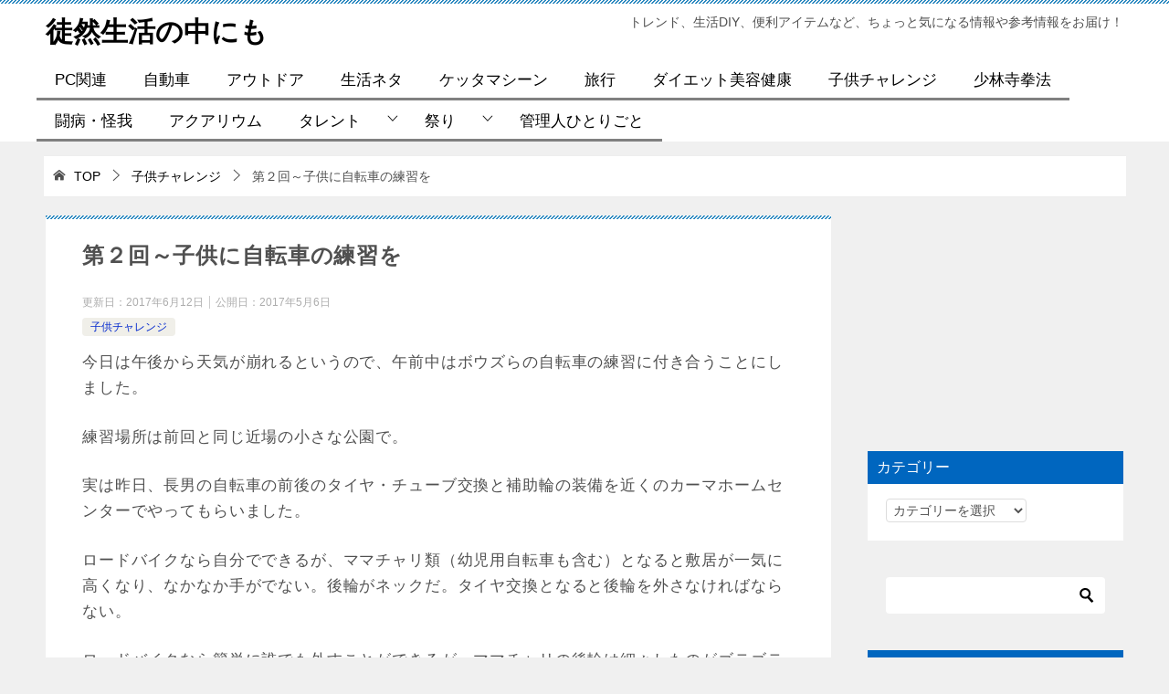

--- FILE ---
content_type: text/html; charset=utf-8
request_url: https://www.google.com/recaptcha/api2/aframe
body_size: 267
content:
<!DOCTYPE HTML><html><head><meta http-equiv="content-type" content="text/html; charset=UTF-8"></head><body><script nonce="O3HSGVuUjgIJm9shns4Puw">/** Anti-fraud and anti-abuse applications only. See google.com/recaptcha */ try{var clients={'sodar':'https://pagead2.googlesyndication.com/pagead/sodar?'};window.addEventListener("message",function(a){try{if(a.source===window.parent){var b=JSON.parse(a.data);var c=clients[b['id']];if(c){var d=document.createElement('img');d.src=c+b['params']+'&rc='+(localStorage.getItem("rc::a")?sessionStorage.getItem("rc::b"):"");window.document.body.appendChild(d);sessionStorage.setItem("rc::e",parseInt(sessionStorage.getItem("rc::e")||0)+1);localStorage.setItem("rc::h",'1769297092588');}}}catch(b){}});window.parent.postMessage("_grecaptcha_ready", "*");}catch(b){}</script></body></html>

--- FILE ---
content_type: application/javascript; charset=utf-8
request_url: https://mtwidget03.affiliate.ashiato.rakuten.co.jp/?rakuten_design=slide&rakuten_affiliateId=0c15d030.dfeb806c.0c208255.96ceb2e4&rakuten_items=ctsmatch&rakuten_genreId=0&rakuten_size=200x600&rakuten_pattern=V1E&rakuten_target=_blank&rakuten_theme=gray&rakuten_border=off&rakuten_auto_mode=on&rakuten_genre_title=off&rakuten_pointbackId=MAF_RAKUTEN_ID&rakuten_no_link=off&rakuten_no_afl=off&rakuten_no_logo=off&rakuten_undispGenre=off&rakuten_wmode=off&rakuten_noScrollButton=off&rakuten_bgColor=FFFFFF&rakuten_txtColor=1D54A7&rakuten_captionColor=000000&rakuten_moverColor=C00000&rakuten_recommend=on&rakuten_service_flag=ichiba&rakuten_adNetworkId=moshimo&rakuten_adNetworkUrl=http%3A%2F%2Fc.af.moshimo.com%2Faf%2Fc%2Fclick%3Fa_id%3D860228%26p_id%3D54%26pc_id%3D54%26pl_id%3D10758%26url%3D&rakuten_searchKeyword=&rakuten_disableLogo=&rakuten_moverItembgColor=&rakuten_moverCaptionColor=&rakuten_slideSpeed=250&rakuten_moreInfoColor=red&rakuten_subTxtColor=&rakuten_loadingImage=auto&rakuten_imageDisplay=auto&rakuten_txtDisplay=auto&rakuten_captionDisplay=auto&rakuten_moreInfoDisplay=auto&rakuten_txtRow=auto&rakuten_captionRow=auto&rakuten_auto_interval=6000&rakuten_imageSize=auto&rakuten_slideCell=auto&rakuten_slideDirection=auto&rakuten_order=0,1,2,3&rakuten_loadingTimeout=0&rakuten_mediaId=20011809&rakuten_measurementId=-_ver--new_18_-&rakuten_pointSiteId=&rakuten_isAdvanced=false&rakuten_isIE=false&rakuten_deviceType=PC&rakuten_itemAmount=20&rakuten_tLogFrequency=10&rakuten_timestamp=1769297091017&rakuten_optout=off&rakuten_deeplink=on&rakuten_pUrl=https%3A%2F%2Fumemori7305.com%2Farticle%2F449643719.html&rakuten_version=20230106&rakuten_datatype=json
body_size: 26718
content:
window.rakuten_mw_callback({"status":"Success","itemData":[{"genre_id":407736,"source":"contents_match","name":"【送料無料/TVで紹介！/正規品】ワトソン ゴルフ ザハンガー the HANGER ゴルフスイング 練習器具","price":"11,550円","min_price":11550,"max_price":11550,"reviewnum":105,"reviewave":4.32,"url":"http://c.af.moshimo.com/af/c/click?a_id=860228&p_id=54&pc_id=54&pl_id=10758&url=https%3A%2F%2Fhb.afl.rakuten.co.jp%2Fichiba%2F0c15d030.dfeb806c.0c208255.96ceb2e4.c%3Dmtlk.m%[base64].t%3Dmtlk20011809%2FMAF_RAKUTEN_ID%3Fpc%3Dhttps%253A%252F%252Fitem.rakuten.co.jp%252Fatomicgolf%252F1908-dmpi%252F%26itemMode%3Dichiba_contents_match%26ashiatoCount%3D0%26itemCode%3Datomicgolf%3A10107311%26genreId%3D407736%26loadTime%3D12%26time%3D1769297093853","image_url":"https://thumbnail.image.rakuten.co.jp/@0_mall/atomicgolf/cabinet/itemimg0101/1908-dmpi.jpg?_ex=128x128","item_code":"atomicgolf:10107311","version":"2022-11-1","position":0},{"genre_id":407737,"source":"contents_match","name":"【25週間1位】ゴルフネット ポップアップ式 【屋外 室内 】 特許 練習用 自動返球 Spornia スポーニア 黒色 簡単 設置 野外 初心者 防球ネット 的 アプローチ 練習器具 高品質 自宅 車庫 ガレージ ゴルフ 練習 3サイズ　ゴルフネット折りたたみ　ゴルフ","price":"34,800円~","min_price":34800,"max_price":54800,"reviewnum":820,"reviewave":4.69,"url":"http://c.af.moshimo.com/af/c/click?a_id=860228&p_id=54&pc_id=54&pl_id=10758&url=https%3A%2F%2Fhb.afl.rakuten.co.jp%2Fichiba%2F0c15d030.dfeb806c.0c208255.96ceb2e4.c%3Dmtlk.m%[base64].t%3Dmtlk20011809%2FMAF_RAKUTEN_ID%3Fpc%3Dhttps%253A%252F%252Fitem.rakuten.co.jp%252Fauc-xcountry%252F10000086%252F%26itemMode%3Dichiba_contents_match%26ashiatoCount%3D0%26itemCode%3Dauc-xcountry%3A10000086%26genreId%3D407737%26loadTime%3D12%26time%3D1769297093853","image_url":"https://thumbnail.image.rakuten.co.jp/@0_mall/auc-xcountry/cabinet/06138535/sum_newgolf_3.jpg?_ex=128x128","item_code":"auc-xcountry:10000086","version":"2022-11-1","position":1},{"genre_id":407736,"source":"contents_match","name":"【1/18 エントリー/抽選で最大100%ポイントバック】 elite grips エリートグリップ 正規品 ゴルフ専用トレーニング器具 1SPEED ワンスピード TT1-01 「 ゴルフスイング練習用品 」 【当店在庫品】","price":"8,560円","min_price":8560,"max_price":8560,"reviewnum":352,"reviewave":4.4,"url":"http://c.af.moshimo.com/af/c/click?a_id=860228&p_id=54&pc_id=54&pl_id=10758&url=https%3A%2F%2Fhb.afl.rakuten.co.jp%2Fichiba%2F0c15d030.dfeb806c.0c208255.96ceb2e4.c%3Dmtlk.m%[base64].t%3Dmtlk20011809%2FMAF_RAKUTEN_ID%3Fpc%3Dhttps%253A%252F%252Fitem.rakuten.co.jp%252Fezaki-g%252Felite-1speed%252F%26itemMode%3Dichiba_contents_match%26ashiatoCount%3D0%26itemCode%3Dezaki-g%3A10093958%26genreId%3D407736%26loadTime%3D12%26time%3D1769297093853","image_url":"https://thumbnail.image.rakuten.co.jp/@0_mall/ezaki-g/cabinet/main_img/elite-1speed_1.jpg?_ex=128x128","item_code":"ezaki-g:10093958","version":"2022-11-1","position":2},{"genre_id":302202,"source":"contents_match","name":"【ふるさと納税】電動自転車 ブリヂストン ビッケモブdd 子ども乗せ ダークグレー | 電動 アシスト 自転車 子ども乗せ リアチャイルド 2歳から 防犯 ブリジストン 埼玉県 上尾市","price":"542,000円","min_price":542000,"max_price":542000,"reviewnum":0,"reviewave":0,"url":"http://c.af.moshimo.com/af/c/click?a_id=860228&p_id=54&pc_id=54&pl_id=10758&url=https%3A%2F%2Fhb.afl.rakuten.co.jp%2Fichiba%2F0c15d030.dfeb806c.0c208255.96ceb2e4.c%3Dmtlk.m%[base64].t%3Dmtlk20011809%2FMAF_RAKUTEN_ID%3Fpc%3Dhttps%253A%252F%252Fitem.rakuten.co.jp%252Ff112194-ageo%252F0614050%252F%26itemMode%3Dichiba_contents_match%26ashiatoCount%3D0%26itemCode%3Df112194-ageo%3A10000256%26genreId%3D302202%26loadTime%3D12%26time%3D1769297093853","image_url":"https://thumbnail.image.rakuten.co.jp/@0_mall/f112194-ageo/cabinet/0614/0614037/r_0614050_00.jpg?_ex=128x128","item_code":"f112194-ageo:10000256","version":"2022-11-1","position":3},{"genre_id":302202,"source":"contents_match","name":"【ふるさと納税】自転車 電動 PAS CHEER 26インチ ノーブルネイビー ヤマハ 2025年モデル 電動自転車","price":"380,000円","min_price":380000,"max_price":380000,"reviewnum":0,"reviewave":0,"url":"http://c.af.moshimo.com/af/c/click?a_id=860228&p_id=54&pc_id=54&pl_id=10758&url=https%3A%2F%2Fhb.afl.rakuten.co.jp%2Fichiba%2F0c15d030.dfeb806c.0c208255.96ceb2e4.c%3Dmtlk.m%[base64].t%3Dmtlk20011809%2FMAF_RAKUTEN_ID%3Fpc%3Dhttps%253A%252F%252Fitem.rakuten.co.jp%252Ff224618-mori%252F58730888%252F%26itemMode%3Dichiba_contents_match%26ashiatoCount%3D0%26itemCode%3Df224618-mori%3A10000682%26genreId%3D302202%26loadTime%3D12%26time%3D1769297093853","image_url":"https://thumbnail.image.rakuten.co.jp/@0_mall/f224618-mori/cabinet/d_202312/58730888_01_web_s.jpg?_ex=128x128","item_code":"f224618-mori:10000682","version":"2022-11-1","position":4},{"genre_id":201689,"source":"contents_match","name":"【ふるさと納税】完成品でお届け!FBFT2765 シティサイクル 27.5インチ 通勤 通学 オートライト シマノ製外装6段変速 ［京都 自転車 シティサイクル 人気 おすすめ スポーツ アウトドア ツーリング ブランド メーカー ふるさと納税］","price":"140,000円","min_price":140000,"max_price":140000,"reviewnum":27,"reviewave":4.7,"url":"http://c.af.moshimo.com/af/c/click?a_id=860228&p_id=54&pc_id=54&pl_id=10758&url=https%3A%2F%2Fhb.afl.rakuten.co.jp%2Fichiba%2F0c15d030.dfeb806c.0c208255.96ceb2e4.c%3Dmtlk.m%[base64].t%3Dmtlk20011809%2FMAF_RAKUTEN_ID%3Fpc%3Dhttps%253A%252F%252Fitem.rakuten.co.jp%252Ff261009-kyoto%252Fa-pw004vp%252F%26itemMode%3Dichiba_contents_match%26ashiatoCount%3D0%26itemCode%3Df261009-kyoto%3A10006233%26genreId%3D201689%26loadTime%3D12%26time%3D1769297093853","image_url":"https://thumbnail.image.rakuten.co.jp/@0_mall/f261009-kyoto/cabinet/frp_goods/frp035/23832575.jpg?_ex=128x128","item_code":"f261009-kyoto:10006233","version":"2022-11-1","position":5},{"genre_id":302202,"source":"contents_match","name":"【ふるさと納税】【電動アシスト自転車】HNT-01【ハセガワモビリティ×YADEA】西脇 長谷川工業 hasegawa ハセガワモビリティ 電動アシスト自転車 電動アシスト 電動モビリティ YADEA　駆動補助機付き","price":"600,000円","min_price":600000,"max_price":600000,"reviewnum":1,"reviewave":5,"url":"http://c.af.moshimo.com/af/c/click?a_id=860228&p_id=54&pc_id=54&pl_id=10758&url=https%3A%2F%2Fhb.afl.rakuten.co.jp%2Fichiba%2F0c15d030.dfeb806c.0c208255.96ceb2e4.c%3Dmtlk.m%[base64].t%3Dmtlk20011809%2FMAF_RAKUTEN_ID%3Fpc%3Dhttps%253A%252F%252Fitem.rakuten.co.jp%252Ff282138-nishiwaki%252F6003%252F%26itemMode%3Dichiba_contents_match%26ashiatoCount%3D0%26itemCode%3Df282138-nishiwaki%3A10001497%26genreId%3D302202%26loadTime%3D12%26time%3D1769297093853","image_url":"https://thumbnail.image.rakuten.co.jp/@0_mall/f282138-nishiwaki/cabinet/05993252/09346536/imgrc0138126764.jpg?_ex=128x128","item_code":"f282138-nishiwaki:10001497","version":"2022-11-1","position":6},{"genre_id":214104,"source":"contents_match","name":"【ふるさと納税】★Wレビューキャンペーン実施中★【累計4000万個突破！】＼個数が選べる！／鉄板焼ハンバーグ デミソース 10個～20個 温めるだけ 福岡 飯塚 冷凍 小分け 大容量 ハンバーグ 肉 牛 簡単調理 特製 湯煎 人気 お試し 【20250303レビューCP】","price":"10,000円~","min_price":10000,"max_price":16000,"reviewnum":20519,"reviewave":4.69,"url":"http://c.af.moshimo.com/af/c/click?a_id=860228&p_id=54&pc_id=54&pl_id=10758&url=https%3A%2F%2Fhb.afl.rakuten.co.jp%2Fichiba%2F0c15d030.dfeb806c.0c208255.96ceb2e4.c%3Dmtlk.m%[base64].t%3Dmtlk20011809%2FMAF_RAKUTEN_ID%3Fpc%3Dhttps%253A%252F%252Fitem.rakuten.co.jp%252Ff402052-iizuka%252F10000315%252F%26itemMode%3Dichiba_contents_match%26ashiatoCount%3D0%26itemCode%3Df402052-iizuka%3A10000315%26genreId%3D214104%26loadTime%3D12%26time%3D1769297093853","image_url":"https://thumbnail.image.rakuten.co.jp/@0_mall/f402052-iizuka/cabinet/yoshiura/a-848_skus.jpg?_ex=128x128","item_code":"f402052-iizuka:10000315","version":"2022-11-1","position":7},{"genre_id":566092,"source":"contents_match","name":"送料無料 おもしろ Tシャツ メンズ レディース キッズ ( 俺は長男だから 男性 女性 子供tシャツ ) グッズ プレゼント プチギフト 男性 女性 子供 服 tシャツ","price":"1,980円","min_price":1980,"max_price":1980,"reviewnum":9,"reviewave":4.11,"url":"http://c.af.moshimo.com/af/c/click?a_id=860228&p_id=54&pc_id=54&pl_id=10758&url=https%3A%2F%2Fhb.afl.rakuten.co.jp%2Fichiba%2F0c15d030.dfeb806c.0c208255.96ceb2e4.c%3Dmtlk.m%[base64].t%3Dmtlk20011809%2FMAF_RAKUTEN_ID%3Fpc%3Dhttps%253A%252F%252Fitem.rakuten.co.jp%252Ffunnytee%252Ftscsbk-kime-tyounan%252F%26itemMode%3Dichiba_contents_match%26ashiatoCount%3D0%26itemCode%3Dfunnytee%3A10000081%26genreId%3D566092%26loadTime%3D12%26time%3D1769297093853","image_url":"https://thumbnail.image.rakuten.co.jp/@0_mall/funnytee/cabinet/item/t-shirts/omoshiro/tscsbk-kime-tyounan.jpg?_ex=128x128","item_code":"funnytee:10000081","version":"2022-11-1","position":8},{"genre_id":301367,"source":"contents_match","name":"木村硝子店 フランス 6ozワイン ワイングラス 低い カジュアル 家飲み ビール カクテル 日本酒 ギフト シンプル おしゃれ レストラン カフェ 180ml","price":"1,815円","min_price":1815,"max_price":1815,"reviewnum":4,"reviewave":4,"url":"http://c.af.moshimo.com/af/c/click?a_id=860228&p_id=54&pc_id=54&pl_id=10758&url=https%3A%2F%2Fhb.afl.rakuten.co.jp%2Fichiba%2F0c15d030.dfeb806c.0c208255.96ceb2e4.c%3Dmtlk.m%[base64].t%3Dmtlk20011809%2FMAF_RAKUTEN_ID%3Fpc%3Dhttps%253A%252F%252Fitem.rakuten.co.jp%252Fhtdd%252Fhd3136%252F%26itemMode%3Dichiba_contents_match%26ashiatoCount%3D0%26itemCode%3Dhtdd%3A10008379%26genreId%3D301367%26loadTime%3D12%26time%3D1769297093853","image_url":"https://thumbnail.image.rakuten.co.jp/@0_mall/htdd/cabinet/option10/hd3136-img3.jpg?_ex=128x128","item_code":"htdd:10008379","version":"2022-11-1","position":9},{"genre_id":563159,"source":"contents_match","name":"【いちばの日★ポイント2倍】【送料無料】補助輪 子供用 自転車 12インチ 14インチ 16インチ 18インチ hits nemo ネモにおすすめ","price":"2,000円","min_price":2000,"max_price":2000,"reviewnum":8,"reviewave":3.88,"url":"http://c.af.moshimo.com/af/c/click?a_id=860228&p_id=54&pc_id=54&pl_id=10758&url=https%3A%2F%2Fhb.afl.rakuten.co.jp%2Fichiba%2F0c15d030.dfeb806c.0c208255.96ceb2e4.c%3Dmtlk.m%[base64].t%3Dmtlk20011809%2FMAF_RAKUTEN_ID%3Fpc%3Dhttps%253A%252F%252Fitem.rakuten.co.jp%252Fisshoudou%252Fzx-is-hojorin1218%252F%26itemMode%3Dichiba_contents_match%26ashiatoCount%3D0%26itemCode%3Disshoudou%3A10007750%26genreId%3D563159%26loadTime%3D12%26time%3D1769297093853","image_url":"https://thumbnail.image.rakuten.co.jp/@0_mall/isshoudou/cabinet/id/main/zx-is-hozyo1.jpg?_ex=128x128","item_code":"isshoudou:10007750","version":"2022-11-1","position":10},{"genre_id":101161,"source":"contents_match","name":"【P2倍！】 自転車 補助輪 子供 自転車 外装 18/20/22インチ対応 変速機対応 自転車 トレーニングホイール 18インチ 20インチ 22インチ 子供自転車 training wheels キッズ 幼児 練習用 18/20/22インチ 自転車安定器 静か 取付簡単 調整可能 グレー","price":"2,809円","min_price":2809,"max_price":2809,"reviewnum":31,"reviewave":4.35,"url":"http://c.af.moshimo.com/af/c/click?a_id=860228&p_id=54&pc_id=54&pl_id=10758&url=https%3A%2F%2Fhb.afl.rakuten.co.jp%2Fichiba%2F0c15d030.dfeb806c.0c208255.96ceb2e4.c%3Dmtlk.m%[base64].t%3Dmtlk20011809%2FMAF_RAKUTEN_ID%3Fpc%3Dhttps%253A%252F%252Fitem.rakuten.co.jp%252Fkounou-zs%252F755833321814%252F%26itemMode%3Dichiba_contents_match%26ashiatoCount%3D0%26itemCode%3Dkounou-zs%3A10000049%26genreId%3D101161%26loadTime%3D12%26time%3D1769297093853","image_url":"https://thumbnail.image.rakuten.co.jp/@0_mall/kounou-zs/cabinet/10544418/imgrc0087489394.jpg?_ex=128x128","item_code":"kounou-zs:10000049","version":"2022-11-1","position":11},{"genre_id":101161,"source":"contents_match","name":"【P2倍！】 自転車 補助輪 子供 自転車 14/16/18/20インチ用 自転車 トレーニングホイール 14インチ自転車 補助輪 20インチ 静か キッズ 練習用 補助輪 22インチ training wheels 子ども用自転車補助輪・アクセサリー 安定安全 補助りん 取付簡単 調整可能","price":"2,809円","min_price":2809,"max_price":2809,"reviewnum":51,"reviewave":4.22,"url":"http://c.af.moshimo.com/af/c/click?a_id=860228&p_id=54&pc_id=54&pl_id=10758&url=https%3A%2F%2Fhb.afl.rakuten.co.jp%2Fichiba%2F0c15d030.dfeb806c.0c208255.96ceb2e4.c%3Dmtlk.m%[base64].t%3Dmtlk20011809%2FMAF_RAKUTEN_ID%3Fpc%3Dhttps%253A%252F%252Fitem.rakuten.co.jp%252Fkounou-zs%252F755833322415%252F%26itemMode%3Dichiba_contents_match%26ashiatoCount%3D0%26itemCode%3Dkounou-zs%3A10000078%26genreId%3D101161%26loadTime%3D12%26time%3D1769297093853","image_url":"https://thumbnail.image.rakuten.co.jp/@0_mall/kounou-zs/cabinet/zxcfzlzt.jpg?_ex=128x128","item_code":"kounou-zs:10000078","version":"2022-11-1","position":12},{"genre_id":112816,"source":"contents_match","name":"レゴ(LEGO) スーパーマリオ パックンフラワー 71426(1個)【レゴ(LEGO)】[おもちゃ 玩具 プレゼント インテリア おしゃれ]","price":"9,480円","min_price":9480,"max_price":9480,"reviewnum":0,"reviewave":0,"url":"http://c.af.moshimo.com/af/c/click?a_id=860228&p_id=54&pc_id=54&pl_id=10758&url=https%3A%2F%2Fhb.afl.rakuten.co.jp%2Fichiba%2F0c15d030.dfeb806c.0c208255.96ceb2e4.c%3Dmtlk.m%[base64].t%3Dmtlk20011809%2FMAF_RAKUTEN_ID%3Fpc%3Dhttps%253A%252F%252Fitem.rakuten.co.jp%252Frakuten24%252F5702017415789%252F%26itemMode%3Dichiba_contents_match%26ashiatoCount%3D0%26itemCode%3Drakuten24%3A11241265%26genreId%3D112816%26loadTime%3D12%26time%3D1769297093853","image_url":"https://thumbnail.image.rakuten.co.jp/@0_mall/rakuten24/cabinet/789/5702017415789.jpg?_ex=128x128","item_code":"rakuten24:11241265","version":"2022-11-1","position":13},{"genre_id":406704,"source":"contents_match","name":"レゴ(LEGO) テクニック リープヘル LR 13000 クローラクレーン 42146 [ おもちゃ 玩具 プレゼント インテリア おしゃれ ]","price":"94,980円","min_price":94980,"max_price":94980,"reviewnum":0,"reviewave":0,"url":"http://c.af.moshimo.com/af/c/click?a_id=860228&p_id=54&pc_id=54&pl_id=10758&url=https%3A%2F%2Fhb.afl.rakuten.co.jp%2Fichiba%2F0c15d030.dfeb806c.0c208255.96ceb2e4.c%3Dmtlk.m%[base64].t%3Dmtlk20011809%2FMAF_RAKUTEN_ID%3Fpc%3Dhttps%253A%252F%252Fitem.rakuten.co.jp%252Fsuperdeal%252F14726legotechnic421462412%252F%26itemMode%3Dichiba_contents_match%26ashiatoCount%3D0%26itemCode%3Dsuperdeal%3A10005427%26genreId%3D406704%26loadTime%3D12%26time%3D1769297093853","image_url":"https://thumbnail.image.rakuten.co.jp/@0_mall/superdeal/cabinet/09061004/10528769/11424778/5702017156026_00.jpg?_ex=128x128","item_code":"superdeal:10005427","version":"2022-11-1","position":14},{"genre_id":406704,"source":"contents_match","name":"レゴ(LEGO) スーパーマリオ 大魔王クッパ 71411 [ おもちゃ 玩具 プレゼント インテリア おしゃれ ]","price":"37,980円","min_price":37980,"max_price":37980,"reviewnum":3,"reviewave":5,"url":"http://c.af.moshimo.com/af/c/click?a_id=860228&p_id=54&pc_id=54&pl_id=10758&url=https%3A%2F%2Fhb.afl.rakuten.co.jp%2Fichiba%2F0c15d030.dfeb806c.0c208255.96ceb2e4.c%3Dmtlk.m%[base64].t%3Dmtlk20011809%2FMAF_RAKUTEN_ID%3Fpc%3Dhttps%253A%252F%252Fitem.rakuten.co.jp%252Fsuperdeal%252F14767legosm714112412%252F%26itemMode%3Dichiba_contents_match%26ashiatoCount%3D0%26itemCode%3Dsuperdeal%3A10005469%26genreId%3D406704%26loadTime%3D12%26time%3D1769297093853","image_url":"https://thumbnail.image.rakuten.co.jp/@0_mall/superdeal/cabinet/09061004/10528769/11424778/5702017155319_00.jpg?_ex=128x128","item_code":"superdeal:10005469","version":"2022-11-1","position":15},{"genre_id":301367,"source":"contents_match","name":"木村硝子店 Cava サヴァ 18oz ワイン 560ml 1脚BOX入り 【正規品】 GS308KCx1","price":"12,100円","min_price":12100,"max_price":12100,"reviewnum":0,"reviewave":0,"url":"http://c.af.moshimo.com/af/c/click?a_id=860228&p_id=54&pc_id=54&pl_id=10758&url=https%3A%2F%2Fhb.afl.rakuten.co.jp%2Fichiba%2F0c15d030.dfeb806c.0c208255.96ceb2e4.c%3Dmtlk.m%[base64].t%3Dmtlk20011809%2FMAF_RAKUTEN_ID%3Fpc%3Dhttps%253A%252F%252Fitem.rakuten.co.jp%252Fwac%252Fgs308kc%252F%26itemMode%3Dichiba_contents_match%26ashiatoCount%3D0%26itemCode%3Dwac%3A10003006%26genreId%3D301367%26loadTime%3D12%26time%3D1769297093853","image_url":"https://thumbnail.image.rakuten.co.jp/@0_mall/wac/cabinet/glass2/gs308kcx1boxr.jpg?_ex=128x128","item_code":"wac:10003006","version":"2022-11-1","position":16},{"genre_id":303855,"source":"contents_match","name":"おもしろ スウェット トレーナー気が利かないやきもち焼き　ええ格好しい実はマザコン長男スウェット長袖 ギフト プレゼント メンズ レディース 綿100％　ぽっちゃり セクシー パロディ 家族","price":"4,510円","min_price":4510,"max_price":4510,"reviewnum":0,"reviewave":0,"url":"http://c.af.moshimo.com/af/c/click?a_id=860228&p_id=54&pc_id=54&pl_id=10758&url=https%3A%2F%2Fhb.afl.rakuten.co.jp%2Fichiba%2F0c15d030.dfeb806c.0c208255.96ceb2e4.c%3Dmtlk.m%[base64].t%3Dmtlk20011809%2FMAF_RAKUTEN_ID%3Fpc%3Dhttps%253A%252F%252Fitem.rakuten.co.jp%252Fyoshimi%252Foromsw175%252F%26itemMode%3Dichiba_contents_match%26ashiatoCount%3D0%26itemCode%3Dyoshimi%3A10003868%26genreId%3D303855%26loadTime%3D12%26time%3D1769297093853","image_url":"https://thumbnail.image.rakuten.co.jp/@0_mall/yoshimi/cabinet/04731470/imgrc0080286952.jpg?_ex=128x128","item_code":"yoshimi:10003868","version":"2022-11-1","position":17},{"genre_id":551180,"source":"contents_match","name":"家族tシャツ誠実で優しく気配りができる　強がりだけど寂しがりや長男Tシャツ おもしろTシャツプレゼント メンズ キッズ 綿100％誕生日プレゼント 兄弟Tシャツ","price":"2,750円","min_price":2750,"max_price":2750,"reviewnum":0,"reviewave":0,"url":"http://c.af.moshimo.com/af/c/click?a_id=860228&p_id=54&pc_id=54&pl_id=10758&url=https%3A%2F%2Fhb.afl.rakuten.co.jp%2Fichiba%2F0c15d030.dfeb806c.0c208255.96ceb2e4.c%3Dmtlk.m%[base64].t%3Dmtlk20011809%2FMAF_RAKUTEN_ID%3Fpc%3Dhttps%253A%252F%252Fitem.rakuten.co.jp%252Fyoshimi%252Foromt543%252F%26itemMode%3Dichiba_contents_match%26ashiatoCount%3D0%26itemCode%3Dyoshimi%3A10003964%26genreId%3D551180%26loadTime%3D12%26time%3D1769297093853","image_url":"https://thumbnail.image.rakuten.co.jp/@0_mall/yoshimi/cabinet/omoshiro_ts/01526537/imgrc0081203781.jpg?_ex=128x128","item_code":"yoshimi:10003964","version":"2022-11-1","position":18},{"caption":"商品のポイント ◎絶賛のお声が続々♪冷たく澄んだ北欧の海で育った極上品！ ◎マグロのトロも顔負け！？..","name":"値上げ前に★店長大暴走で最安値挑戦！骨取りサバ切身 1kg 送料無料2,490円～ 無塩or有塩が選べる♪骨とり 骨なし 鯖 さば 冷凍食品","item_code":"kouragumi:10001520","url":"http://c.af.moshimo.com/af/c/click?a_id=860228&p_id=54&pc_id=54&pl_id=10758&url=https%3A%2F%2Fhb.afl.rakuten.co.jp%2Fichiba%2F0c15d030.dfeb806c.0c208255.96ceb2e4.c%3Dmtlk.m%[base64].t%3Dmtlk20011809%2FMAF_RAKUTEN_ID%3Fpc%3Dhttps%253A%252F%252Fitem.rakuten.co.jp%252Fkouragumi%252F201175%252F%253Frafcid%253Dwsc_i_ra_2646450eecf5f8556a8f574759d65a1e%26itemMode%3Dichiba_default%26ashiatoCount%3D0%26itemCode%3Dkouragumi%3A10001520%26genreId%3D0%26loadTime%3D12%26time%3D1769297093853","image_url":"https://thumbnail.image.rakuten.co.jp/@0_mall/kouragumi/cabinet/10531638/imgrc0114997850.jpg?_ex=128x128","price":"2,490円~","min_price":"2490","max_price":"4490","reviewnum":"13874","reviewave":"4.54","shopName":"越前かに職人甲羅組（DENSHOKU）","pointRate":"5","source":"default","genre_id":"0","version":"2022-11-01","type":"ichiba","position":19}],"extraData":{"param":{"accesslog":["https://log.affiliate.rakuten.co.jp/mw/imp/a.gif?pointbackId=_RTmtlk20011809&item=ctsmatch&service=ichiba&affiliateId=0c15d030.dfeb806c.0c208255.96ceb2e4&itemMode=ichiba_contents_match&ashiatoCount=0&itemCodes=atomicgolf:10107311,auc-xcountry:10000086,ezaki-g:10093958,f112194-ageo:10000256,f224618-mori:10000682,f261009-kyoto:10006233,f282138-nishiwaki:10001497,f402052-iizuka:10000315,funnytee:10000081,htdd:10008379&genreIdList=407736,407737,407736,302202,302202,201689,302202,214104,566092,301367&m=-_ver--new_18__pbid--20011809__size--200x600__imode--ichiba_contents_match__dt--PC__dp--true__adnetid--moshimo__uniqid--6a5efba95c2e3995cf3aabd44a23df50931986ced29__pinfo--none_-&recommend=on&bhType=nologin&itemCount=20&date=1769297093853"],"errorlog":[],"loginfo":{"errorBaseUrl":"https://log.affiliate.rakuten.co.jp/mw/imp/e.gif?pointbackId=_RTmtlk20011809&item=ctsmatch&service=ichiba&affiliateId=0c15d030.dfeb806c.0c208255.96ceb2e4&itemMode=ichiba_contents_match&ashiatoCount=0&itemCodes=atomicgolf:10107311,auc-xcountry:10000086,ezaki-g:10093958,f112194-ageo:10000256,f224618-mori:10000682,f261009-kyoto:10006233,f282138-nishiwaki:10001497,f402052-iizuka:10000315,funnytee:10000081,htdd:10008379&genreIdList=407736,407737,407736,302202,302202,201689,302202,214104,566092,301367&m=-_ver--new_18__pbid--20011809__size--200x600__imode--ichiba_contents_match__dt--PC__dp--true__adnetid--moshimo__uniqid--6a5efba95c2e3995cf3aabd44a23df50931986ced29__pinfo--none_-&recommend=on&bhType=nologin&itemCount=20","timeBaseUrl":"https://log.affiliate.rakuten.co.jp/mw/imp/t.gif?pointbackId=_RTmtlk20011809&item=ctsmatch&service=ichiba&affiliateId=0c15d030.dfeb806c.0c208255.96ceb2e4&itemMode=ichiba_contents_match&ashiatoCount=0&itemCodes=atomicgolf:10107311,auc-xcountry:10000086,ezaki-g:10093958,f112194-ageo:10000256,f224618-mori:10000682,f261009-kyoto:10006233,f282138-nishiwaki:10001497,f402052-iizuka:10000315,funnytee:10000081,htdd:10008379&genreIdList=407736,407737,407736,302202,302202,201689,302202,214104,566092,301367&m=-_ver--new_18__pbid--20011809__size--200x600__imode--ichiba_contents_match__dt--PC__dp--true__adnetid--moshimo__uniqid--6a5efba95c2e3995cf3aabd44a23df50931986ced29__pinfo--none_-&recommend=on&bhType=nologin&itemCount=20"}},"logoUrl":"https://www.rakuten.co.jp/"},"optout":"off"});

--- FILE ---
content_type: application/javascript; charset=utf-8;
request_url: https://dalc.valuecommerce.com/app3?p=885902438&_s=https%3A%2F%2Fumemori7305.com%2Farticle%2F449643719.html&vf=iVBORw0KGgoAAAANSUhEUgAAAAMAAAADCAYAAABWKLW%2FAAAAMElEQVQYV2NkFGP4nxEfwhDZvYmBse%2Bm0H%2BfwHsMBgmiDIy7ubr%2Be59jYkjRKGEAAPyQDMx40W5EAAAAAElFTkSuQmCC
body_size: 1052
content:
vc_linkswitch_callback({"t":"697554c3","r":"aXVUwwAEO6ES2irwCooERAqKC5Y2tA","ub":"aXVUwgAGjtkS2irwCooFuwqKBtiMag%3D%3D","vcid":"iWrC-mAd5oj0qZ2SI4tAc4z27QfQTsovdBwLKdzQg0BMoSgobLGAwMz8r7mfgPko","vcpub":"0.277409","l":5,"shopping.yahoo.co.jp":{"a":"2840500","m":"2201292","g":"6cc0c9878a"},"p":885902438,"ebookjapan.yahoo.co.jp":{"a":"2349414","m":"2103493","g":"a6c09bd89e","sp":"dealerid%3D40001"},"paypaymall.yahoo.co.jp":{"a":"2840500","m":"2201292","g":"6cc0c9878a"},"www.amazon.co.jp":{"a":"2614000","m":"2366370","g":"2ac535c0aa","sp":"tag%3Dvc-22%26linkCode%3Dure"},"s":3366922,"approach.yahoo.co.jp":{"a":"2840500","m":"2201292","g":"6cc0c9878a"},"travel.yahoo.co.jp":{"a":"2761515","m":"2244419","g":"dec7dae08a"},"paypaystep.yahoo.co.jp":{"a":"2840500","m":"2201292","g":"6cc0c9878a"},"biz.travel.yahoo.co.jp":{"a":"2761515","m":"2244419","g":"dec7dae08a"},"mini-shopping.yahoo.co.jp":{"a":"2840500","m":"2201292","g":"6cc0c9878a"},"shopping.geocities.jp":{"a":"2840500","m":"2201292","g":"6cc0c9878a"}})